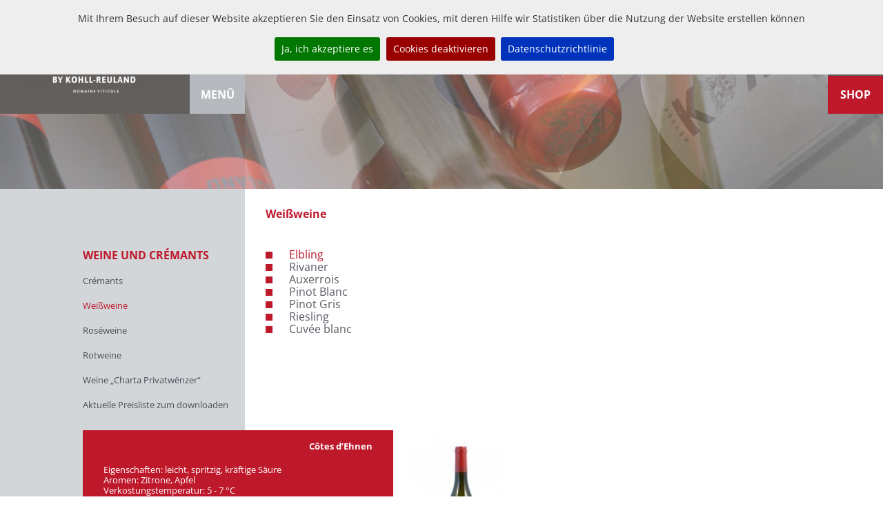

--- FILE ---
content_type: text/html; charset=utf-8
request_url: http://kohll-reuland.lu/-Vins-blancs-?lang=de
body_size: 3504
content:
<!doctype html>
<html lang="de">
	<head>
		<title>Weine und Crémants - Kohll-Reuland</title>
		<meta charset="utf-8" />
<meta http-equiv="X-UA-Compatible" content="IE=edge,chrome=1" />
<meta name="copyright" content="Copyright © Kohll-Reuland. All Rights Reserved." />
<meta name="author" content="Telkea Telecom (http://www.telkea.com)" />
<meta name="robots" content="index, follow" />
<meta name="viewport" content="width=device-width, initial-scale=1.0, user-scalable=0, minimum-scale=1.0, maximum-scale=1.0" />
<meta name="HandheldFriendly" content="true" />
<meta name="format-detection" content="telephone=no" />
<meta name="apple-mobile-web-app-title" content="Kohll-Reuland" />
<meta name="apple-mobile-web-app-capable" content="yes" />
<meta name="apple-mobile-web-app-status-bar-style" content="black" />
<link rel="shortcut icon" href="IMG/iconified/favicon.ico" type="image/x-icon" />
<link rel="apple-touch-icon" href="IMG/iconified/apple-touch-icon.png" />
<link rel="apple-touch-icon" sizes="57x57" href="IMG/iconified/apple-touch-icon-57x57.png" />
<link rel="apple-touch-icon" sizes="72x72" href="IMG/iconified/apple-touch-icon-72x72.png" />
<link rel="apple-touch-icon" sizes="76x76" href="IMG/iconified/apple-touch-icon-76x76.png" />
<link rel="apple-touch-icon" sizes="114x114" href="IMG/iconified/apple-touch-icon-114x114.png" />
<link rel="apple-touch-icon" sizes="120x120" href="IMG/iconified/apple-touch-icon-120x120.png" />
<link rel="apple-touch-icon" sizes="144x144" href="IMG/iconified/apple-touch-icon-144x144.png" />
<link rel="apple-touch-icon" sizes="152x152" href="IMG/iconified/apple-touch-icon-152x152.png" />
<link rel="apple-touch-icon" sizes="180x180" href="IMG/iconified/apple-touch-icon-180x180.png" /><link rel="stylesheet" href="local/html_59ac611baafb1aca58060279477a63db_css.php" type="text/css" />	<link rel="stylesheet" type="text/css" href="plugins/auto/cookiebar/v1.2.2/css/jquery.cookiebar.css" /></head>
	<body class="hide">
		<div class="scroll">
			<div class="scale">
				<header class="flex justify-content-between"><div class="slideshow">
	
		
			<div style="background-image: url('local/cache-gd2/e5/71322b29b156c7556950fb91acc8f9.jpg?1574331134');"></div>
		
			<div style="background-image: url('local/cache-gd2/cf/7290d4725c41bb0f81983c432e9306.jpg?1574331134');"></div>
		
			<div style="background-image: url('local/cache-gd2/b6/03c823284e7bd64c720faffd8a8da8.jpg?1574331134');"></div>
		
	</div>
<div class="flex largeur">
	<a href="http://kohll-reuland.lu?lang=de" class="logo">
		<h1 style="background-image: url('local/cache-gd2/f5/47b7aee4aa6e4fb2eed10982d25af4.png?1574331048');">
			<span>Kohll-Reuland</span></h1></a>
	<nav class="animate">
		<ul class="flex animate">
			<li class="animate desktop"><a href="javascript:void(0);">
				Menü
			</a></li>
			
				<li class="animate"><a href="-Domane-?lang=de" class="animate">Weingut</a>
					
						<ul class="mobile">
							
								<li class="mobile">
									<a href="-Geschichte-?lang=de" class="animate">Geschichte</a></li>
							
								<li class="mobile">
									<a href="-Verkostung-Weinbar-3-?lang=de" class="animate">Verkostung | Vinothek | Weinstube</a></li>
							
								<li class="mobile">
									<a href="-Informationen-49-?lang=de" class="animate">Informationen</a></li>
							
						</ul>
					
				</li>
			
				<li class="animate on"><a href="-Weine-und-Cremants-?lang=de" class="animate">Weine und Crémants</a>
					
						<ul class="mobile">
							
								<li class="mobile">
									<a href="-Cremants-?lang=de" class="animate">Crémants</a></li>
							
								<li class="mobile">
									<a href="-Vins-blancs-?lang=de" class="animate">Weißweine</a></li>
							
								<li class="mobile">
									<a href="-Vins-roses-?lang=de" class="animate">Roséweine</a></li>
							
								<li class="mobile">
									<a href="-Vins-rouges-?lang=de" class="animate">Rotweine</a></li>
							
								<li class="mobile">
									<a href="-Vins-Charta-Privatwenzer-?lang=de" class="animate">Weine „Charta Privatwënzer“</a></li>
							
								<li class="mobile">
									<a href="-Liste-de-prix-actuelle-a-telecharger-?lang=de" class="animate">Aktuelle Preisliste zum downloaden</a></li>
							
						</ul>
					
				</li>
			
				<li class="animate"><a href="-References-?lang=de" class="animate">REFERENZEN</a>
					
						<ul class="mobile">
							
								<li class="mobile">
									<a href="-Charta-Privatwenzer-?lang=de" class="animate">Qualitätscharta der Privatwinzer</a></li>
							
								<li class="mobile">
									<a href="-Links-?lang=de" class="animate">Links</a></li>
							
								<li class="mobile">
									<a href="-Presse-13-?lang=de" class="animate">Presse</a></li>
							
						</ul>
					
				</li>
			
				<li class="animate"><a href="-Evenements-?lang=de" class="animate">VERANSTALTUNGEN</a>
					
						<ul class="mobile">
							
								<li class="mobile">
									<a href="-Agenda-17-?lang=de" class="animate">Agenda</a></li>
							
								<li class="mobile">
									<a href="-Fotos-?lang=de" class="animate">Fotos</a></li>
							
								<li class="mobile">
									<a href="-Newsletter-?lang=de" class="animate">Newsletter</a></li>
							
						</ul>
					
				</li>
			
				<li class="animate"><a href="-Contact-?lang=de" class="animate">Kontakt</a>
					
				</li>
			
		</ul>
	</nav>
</div>
<div class="language flex direction-column">
	<a href="?lang=fr" >FR</a>
	<a href="?lang=de" class="on">DE</a>
	<div class="space" style="display: block; height: calc((165px / 3) * 2); line-height: calc((165px / 3) * 2); background-color: #625f5d; width: 80px;"></div>
	<div class="mobile menu"></div>
	<a href="-Shop-38-?lang=de">Shop</a>
</div>				</header>
				<div class="spacer"></div>
				<div class="main rubrique flex wrap align-items-start align-content-start">
					<aside class="rubrique"><h4>Weine und Crémants</h4>
	
	<nav>
		<ul>
			
				<li>
					<a href="-Cremants-?lang=de" class="animate" data-id="5">Crémants</a>
				</li>
			
				<li>
					<a href="-Vins-blancs-?lang=de" class="animate on" data-id="6">Weißweine</a>
				</li>
			
				<li>
					<a href="-Vins-roses-?lang=de" class="animate" data-id="7">Roséweine</a>
				</li>
			
				<li>
					<a href="-Vins-rouges-?lang=de" class="animate" data-id="8">Rotweine</a>
				</li>
			
				<li>
					<a href="-Vins-Charta-Privatwenzer-?lang=de" class="animate" data-id="9">Weine „Charta Privatwënzer“</a>
				</li>
			
				<li>
					<a href="-Liste-de-prix-actuelle-a-telecharger-?lang=de" class="animate" data-id="11">Aktuelle Preisliste zum downloaden</a>
				</li>
			
		</ul>
	</nav>					</aside>
					
						<article class="rubrique vins">
							<h2>Weißweine</h2>
							
								<div class="text">
									<ul>
										
											<li>
												<a href="javascript:void(0);" class="animate  on" data-id="30">Elbling</a>
											</li>
										
											<li>
												<a href="javascript:void(0);" class="animate" data-id="31">Rivaner</a>
											</li>
										
											<li>
												<a href="javascript:void(0);" class="animate" data-id="32">Auxerrois</a>
											</li>
										
											<li>
												<a href="javascript:void(0);" class="animate" data-id="33">Pinot Blanc</a>
											</li>
										
											<li>
												<a href="javascript:void(0);" class="animate" data-id="34">Pinot Gris</a>
											</li>
										
											<li>
												<a href="javascript:void(0);" class="animate" data-id="35">Riesling</a>
											</li>
										
											<li>
												<a href="javascript:void(0);" class="animate" data-id="37">Cuvée blanc</a>
											</li>
										
									</ul>
								</div>
							
						</article>
					
					<div class="flex direction-column">
						
							<div class="visuals flex animate" data-id="30">
								
									<div class="visual description" data-key="Côtes d’Ehnen">
										<h5>Côtes d’Ehnen</h5>
										<div class="text"><p>Eigenschaften: leicht, spritzig, kr&auml;ftige S&auml;ure<br />
Aromen: Zitrone, Apfel<br />
Verkostungstemperatur: 5 - 7 &deg;C</p></div>
										<p>
											
												<a href="-Shop-38-?lang=de#69"><i class="fa fa-cart-plus" aria-hidden="true"></i></a>
											
										</p>
									</div>
								
								
									<div class="flexMobile flex">
										
											<div class=" visual vin  animate" style="background-image: url('local/cache-gd2/15/783a44ec96b6239984b2b816222646.jpg?1574377884'); width: 140px;" data-h5="Côtes d’Ehnen" data-text="<p>Eigenschaften: leicht, spritzig, kr&auml;ftige S&auml;ure<br />
Aromen: Zitrone, Apfel<br />
Verkostungstemperatur: 5 - 7 &deg;C</p>" data-key="Côtes d’Ehnen">
												<div class="titre animate">Côtes d’Ehnen</div>
											</div>
										
									</div>
								
							</div>
						
							<div class="visuals flex animate  hidden" data-id="31">
								
									<div class="visual description" data-key="Côtes d‘Ehnen">
										<h5>Côtes d‘Ehnen</h5>
										<div class="text"><p>Eigenschaften: fruchtig, aromatisch, unkompliziert<br />
Aromen: Muskat, Sauvignon<br />
Essen und Trinken: orem ipsum, reprendith nobilis,<br />
Verkostungstemperatur: 5 - 7 &deg;C</p></div>
										<p>
											
												<a href="-Shop-38-?lang=de#70"><i class="fa fa-cart-plus" aria-hidden="true"></i></a>
											
										</p>
									</div>
								
								
									<div class="flexMobile flex">
										
											<div class=" visual vin  animate" style="background-image: url('local/cache-gd2/93/ebeb0ed441dda14296929b91d6b156.jpg?1574377884'); width: 140px;" data-h5="Côtes d‘Ehnen" data-text="<p>Eigenschaften: fruchtig, aromatisch, unkompliziert<br />
Aromen: Muskat, Sauvignon<br />
Essen und Trinken: orem ipsum, reprendith nobilis,<br />
Verkostungstemperatur: 5 - 7 &deg;C</p>" data-key="Côtes d‘Ehnen">
												<div class="titre animate">Côtes d‘Ehnen</div>
											</div>
										
									</div>
								
							</div>
						
							<div class="visuals flex animate  hidden" data-id="32">
								
									<div class="visual description" data-key="<strong>L&#8217;OX</strong> Auxerrois Ehnen Kelterberg">
										<h5><strong>L&#8217;OX</strong> Auxerrois Ehnen Kelterberg</h5>
										<div class="text"><p>Eigenschaften: milde S&auml;ure, frisch</p>
<p>Aromen&nbsp;: Quitte, Mirabelle, exotische Fr&uuml;chte<br />
Verkostungstemperatur&nbsp;: 6&nbsp;- 8&nbsp;&deg;C</p>
<p>&nbsp;</p></div>
										<p>
											
												<a href="-Shop-38-?lang=de#60"><i class="fa fa-cart-plus" aria-hidden="true"></i></a>
											
										</p>
									</div>
								
								
									<div class="flexMobile flex">
										
											<div class=" visual vin  animate" style="background-image: url('local/cache-gd2/6a/0a4dda0ce4adc461c96a9888c226b6.jpg?1611845134'); width: 140px;" data-h5="<strong>L&#8217;OX</strong> Auxerrois Ehnen Kelterberg" data-text="<p>Eigenschaften: milde S&auml;ure, frisch</p>
<p>Aromen&nbsp;: Quitte, Mirabelle, exotische Fr&uuml;chte<br />
Verkostungstemperatur&nbsp;: 6&nbsp;- 8&nbsp;&deg;C</p>
<p>&nbsp;</p>" data-key="<strong>L&#8217;OX</strong> Auxerrois Ehnen Kelterberg">
												<div class="titre animate"><strong>L&#8217;OX</strong> Auxerrois Ehnen Kelterberg</div>
											</div>
										
									</div>
								
							</div>
						
							<div class="visuals flex animate  hidden" data-id="33">
								
									<div class="visual description" data-key="<strong>Sélection</strong> - Ehnerberg">
										<h5><strong>Sélection</strong> - Ehnerberg</h5>
										<div class="text"><p>Eigenschaften : Rassig, fruchtig, feine Mineralit&auml;t<br />
Aromen : Zitrusfr&uuml;chte, Pampelmuse, wei&szlig;e Bl&uuml;ten<br />
Verkostungstemperatur : 6 - 8 &deg;C</p></div>
										<p>
											
												<a href="-Shop-38-?lang=de#119"><i class="fa fa-cart-plus" aria-hidden="true"></i></a>
											
										</p>
									</div>
								
								
									<div class="flexMobile flex">
										
											<div class=" visual vin  animate" style="background-image: url('local/cache-gd2/0c/f13b62bb0af4e5df2511efda65de0d.jpg?1733142408'); width: 140px;" data-h5="<strong>Sélection</strong> - Ehnerberg" data-text="<p>Eigenschaften : Rassig, fruchtig, feine Mineralit&auml;t<br />
Aromen : Zitrusfr&uuml;chte, Pampelmuse, wei&szlig;e Bl&uuml;ten<br />
Verkostungstemperatur : 6 - 8 &deg;C</p>" data-key="<strong>Sélection</strong> - Ehnerberg">
												<div class="titre animate"><strong>Sélection</strong> - Ehnerberg</div>
											</div>
										
									</div>
								
							</div>
						
							<div class="visuals flex animate  hidden" data-id="34">
								
									<div class="visual description" data-key="<strong>Sélection</strong> - Ehnerberg">
										<h5><strong>Sélection</strong> - Ehnerberg</h5>
										<div class="text"><p>Eigenschaften: volumin&ouml;s, extraktreich, aromatisch, angenehme Fruchts&auml;ure<br />
Aromen: Aprikose, Birne, reife Fr&uuml;chte<br />
Verkostungstemperatur: 8&nbsp;- 10 &deg;C</p></div>
										<p>
											
												<a href="-Shop-38-?lang=de#117"><i class="fa fa-cart-plus" aria-hidden="true"></i></a>
											
										</p>
									</div>
								
								
									<div class="flexMobile flex">
										
											<div class=" visual vin  animate" style="background-image: url('local/cache-gd2/e2/f0283c4c63ebe7bd53eafbdaf4198b.jpg?1733142409'); width: 140px;" data-h5="<strong>Sélection</strong> - Ehnerberg" data-text="<p>Eigenschaften: volumin&ouml;s, extraktreich, aromatisch, angenehme Fruchts&auml;ure<br />
Aromen: Aprikose, Birne, reife Fr&uuml;chte<br />
Verkostungstemperatur: 8&nbsp;- 10 &deg;C</p>" data-key="<strong>Sélection</strong> - Ehnerberg">
												<div class="titre animate"><strong>Sélection</strong> - Ehnerberg</div>
											</div>
										
											<div class=" visual vin   grey animate" style="background-image: url(''); width: 140px;" data-h5="<strong>Shades of Gris</strong>" data-text="" data-key="<strong>Shades of Gris</strong>">
												<div class="titre animate"><strong>Shades of Gris</strong></div>
											</div>
										
									</div>
								
							</div>
						
							<div class="visuals flex animate  hidden" data-id="35">
								
									<div class="visual description" data-key="<strong>ALE WÉNGERT 1949</strong> - Ehnen Wousselt Alte Reben">
										<h5><strong>ALE WÉNGERT 1949</strong> - Ehnen Wousselt Alte Reben</h5>
										<div class="text"><p>Eigenschaften :elegante Mineralit&auml;t<br />
Aromen : Zitrusfrucht, Pfirsich<br />
Verkostungstemperatur: 8 - 10 &deg;C</p></div>
										<p>
											
												<a href="-Shop-38-?lang=de#125"><i class="fa fa-cart-plus" aria-hidden="true"></i></a>
											
										</p>
									</div>
								
								
									<div class="flexMobile flex">
										
											<div class=" visual vin  animate" style="background-image: url('local/cache-gd2/57/215387ab5a071887342edf16b20699.jpg?1733142409'); width: 140px;" data-h5="<strong>ALE WÉNGERT 1949</strong> - Ehnen Wousselt Alte Reben" data-text="<p>Eigenschaften :elegante Mineralit&auml;t<br />
Aromen : Zitrusfrucht, Pfirsich<br />
Verkostungstemperatur: 8 - 10 &deg;C</p>" data-key="<strong>ALE WÉNGERT 1949</strong> - Ehnen Wousselt Alte Reben">
												<div class="titre animate"><strong>ALE WÉNGERT 1949</strong> - Ehnen Wousselt Alte Reben</div>
											</div>
										
											<div class=" visual vin   grey animate" style="background-image: url('local/cache-gd2/4c/4b491b73c4b93a9b9e689383c7fc95.jpg?1733142409'); width: 140px;" data-h5="<strong>ALE WÉNGERT 1949</strong> - Ehnen Wousselt Alte Reben" data-text="<p>Eigenschaften :elegante Mineralit&auml;t<br />
Aromen : Zitrusfrucht, Pfirsich<br />
Verkostungstemperatur: 8 - 10 &deg;C</p>" data-key="<strong>ALE WÉNGERT 1949</strong> - Ehnen Wousselt Alte Reben">
												<div class="titre animate"><strong>ALE WÉNGERT 1949</strong> - Ehnen Wousselt Alte Reben</div>
											</div>
										
											<div class=" visual vin   grey animate" style="background-image: url('local/cache-gd2/b1/ea7d35446712c6df9d3ad519292f73.jpg?1733142410'); width: 140px;" data-h5="<strong>MUSCHELKALK</strong> - Ehnen Kelterberg" data-text="<p>Eigenschaften : intensive Mineralit&auml;t, feine S&auml;ure<br />
Aromen : Passionsfrucht, Zitrusfr&uuml;chte, w&uuml;rzige Geschmacksnoten<br />
Verkostungstemperatur : 8 - 10 &deg;C</p>" data-key="<strong>MUSCHELKALK</strong> - Ehnen Kelterberg">
												<div class="titre animate"><strong>MUSCHELKALK</strong> - Ehnen Kelterberg</div>
											</div>
										
									</div>
								
							</div>
						
							<div class="visuals flex animate  hidden" data-id="37">
								
									<div class="visual description" data-key="All Dag">
										<h5>All Dag</h5>
										<div class="text"></div>
										<p>
											
												<a href="-Shop-38-?lang=de#103"><i class="fa fa-cart-plus" aria-hidden="true"></i></a>
											
										</p>
									</div>
								
								
									<div class="flexMobile flex">
										
											<div class=" visual vin  animate" style="background-image: url(''); width: 140px;" data-h5="All Dag" data-text="" data-key="All Dag">
												<div class="titre animate">All Dag</div>
											</div>
										
											<div class=" visual vin   grey animate" style="background-image: url(''); width: 140px;" data-h5="Fusion3" data-text="<p>Eigenschaften&nbsp;:<br />
Verkostungstemperatur&nbsp;:</p>" data-key="Fusion3">
												<div class="titre animate">Fusion3</div>
											</div>
										
									</div>
								
							</div>
						
					</div>
					<div class="credits flex align-items-end rub">
	<img src="../IMG/privatwenzer.png" class="privatwenzer" />
	<img src="../IMG/charta.png" class="charta" />
	<p>All Rights Reserved &copy; Domaine Viticole KEYSER-KOHLL by Kohll-Reuland<br />Designed by graf.onaut</p>
</div>				</div>
			</div>
		</div>
	</body>
	<script src="local/html_8503bdde13a898135399c91909e9e023_js.php"></script><script type='text/javascript' src='local/cache-js/jsdyn-jquery_cookiebar_js-881d0746.js?1574331964'></script>
<script type='text/javascript' src='plugins/auto/cookiebar/v1.2.2/js/jquery.cookiebar.call.js'></script></html>

--- FILE ---
content_type: text/css
request_url: http://kohll-reuland.lu/plugins/auto/cookiebar/v1.2.2/css/jquery.cookiebar.css
body_size: 330
content:
#cookie-bar {
	background: #eee;
	color:      #333;
	text-align: center;
	padding:    20px;
}
#cookie-bar.fixed {
	position: fixed;
	top:      0;
	left:     0;
	width:    100%;
}
#cookie-bar.fixed.bottom {
	bottom: 0;
	top:    auto;
}
#cookie-bar p {
	margin:  0;
	padding: 0;
}
#cookie-bar a {
	color:           #ffffff;
	display:         inline-block;
	border-radius:   3px;
	text-decoration: none;
	padding:         10px;
	margin-left:     .6em;
}
#cookie-bar .cb-enable {
	background: #007700;
}
#cookie-bar .cb-enable:hover {
	background: #009900;
}
#cookie-bar .cb-disable {
	background: #990000;
}
#cookie-bar .cb-disable:hover {
	background: #bb0000;
}
#cookie-bar .cb-policy {
	background: #0033bb;
}
#cookie-bar .cb-policy:hover {
	background: #0055dd;
}
#cookie-bar .cb-msg {
	display:       block;
	margin-bottom: 20px;
}